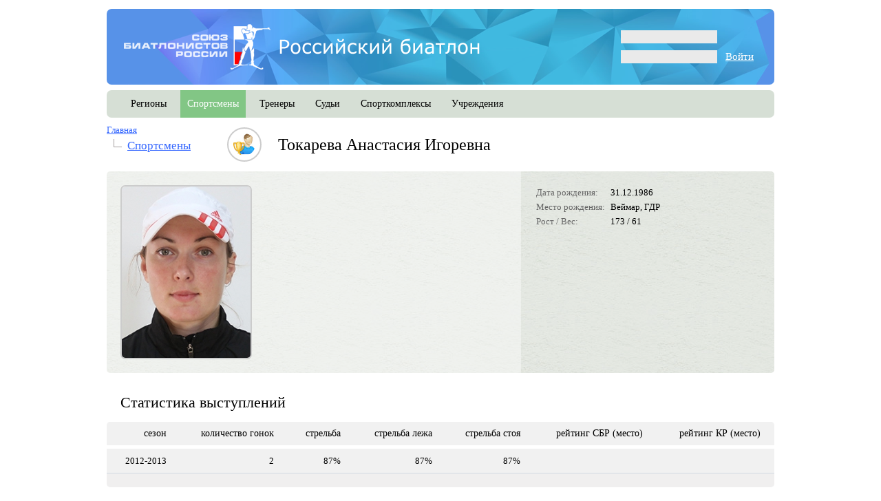

--- FILE ---
content_type: text/html; charset=utf-8
request_url: http://base.biathlonrus.com/athlete/card/id/2FED055A-676D-4B95-A9A4-B2731E19D4AF
body_size: 5600
content:
<!DOCTYPE html PUBLIC "-//W3C//DTD XHTML 1.0 Strict//EN" "http://www.w3.org/TR/xhtml1/DTD/xhtml1-strict.dtd">
<html>
  <head>
      <meta http-equiv="Content-Type" content="text/html; charset=utf-8" />
      <meta name="title" content="Российский биатлон" />
<meta name="language" content="ru" />
      <title>Российский биатлон</title>
      <link rel="shortcut icon" href="/favicon.ico" />
      <link rel="stylesheet" type="text/css" media="screen" href="/css/jquery-ui.css?20110117" />
<link rel="stylesheet" type="text/css" media="screen" href="/css/ui-override.css?20110117" />
<link rel="stylesheet" type="text/css" media="screen" href="/css/main.css?201305272" />
<link rel="stylesheet" type="text/css" media="screen" href="/css/rounded.css?20130104" />
<link rel="stylesheet" type="text/css" media="screen" href="/css/person.css?20101104" />
<link rel="stylesheet" type="text/css" media="screen" href="/css/card.css?20101104" />

      <!--[if ie 7]><link rel="stylesheet" type="text/css" media="screen" href="/css/ie7.css" />
<![endif]-->
      <!--[if ie 8]><link rel="stylesheet" type="text/css" media="screen" href="/css/ie8.css" />
<![endif]-->

      <script type="text/javascript" src="/js/jquery-1.9.1.min.js?201009221"></script>
<script type="text/javascript" src="/js/jquery-ui-1.9.2.custom.js?201009221"></script>
<script type="text/javascript" src="/js/jquery.browser.js"></script>
<script type="text/javascript" src="/js/main.js?20101103"></script>
<script type="text/javascript" src="/js/person.js?20101103"></script>
<script type="text/javascript" src="/js/card.js?20101103"></script>

  </head>
  <body>
    <div class="content main-width">
      <div class="header">
        
            <div class="login_form f_right">
      <form name="loginForm" method="post" action="http://base.biathlonrus.com/user/login?1769652195">
        <p class="error">&nbsp;</p>
          
        <div class="field login"><input type="text" name="user_name" value=""/></div>
        
        <div class="field password"><input type="password" name="user_psw"/>&nbsp;&nbsp;&nbsp;&nbsp;<a href='javascript:document.loginForm.submit()' class=white>Войти</a></div>
      </form>
    </div>

        <div class="l-height_reset" style='margin: 13px 0 13px 25px;'>
          <a href="/" title="Главная"><img src='/images/logo_new.png' title='Союз биатлонистов России'/></a>
        </div>

      </div>

      <div class="overhid main_menu">
  
        <div class="menu_item f_left non_active_cell">
      <a href="/region">регионы</a>    </div>
        <div class="menu_item f_left active_cell">
      <a href="/athlete">спортсмены</a>    </div>
        <div class="menu_item f_left non_active_cell">
      <a href="/coach">тренеры</a>    </div>
        <div class="menu_item f_left non_active_cell">
      <a href="/referee">судьи</a>    </div>
        <div class="menu_item f_left non_active_cell">
      <a href="/sportcomplex">спорткомплексы</a>    </div>
        <div class="menu_item f_left non_active_cell">
      <a href="/institution">учреждения</a>    </div>
        
    <!--<a id="assistant_link" class="f_right" href="#assistant"><img src="/images/assistant_icon.png"/></a>-->
    
</div>

<div class="breadcrumbs f_left">
  <ul class="level-1">
    <li>
      <a href="/">Главная</a>      
      <ul class="level-2">
        <li><a href="/athlete">спортсмены</a></li>
      </ul>
    </li>
  </ul>
</div>

      
<div class="card">

  <div class="card-title overhid">
    <div class="f_left icon"><img class="f-left" src="/images/athlete_icon32.png"/></div>
	<div class="f_left name">Токарева Анастасия Игоревна</div>
      </div>


  <div class="lgray_rounded overhid">
    <div class="card-head">
            <div class="container overhid">
              <div class="f_left photo">
                                <img src="/files/photo/2FED055A-676D-4B95-A9A4-B2731E19D4AF.jpg">

              </div>

              <div class="f_right context-info">
			  
			      <table class="pair-list">
                                    <tr>
                    <td class="label">Дата рождения:</td>
                    <td class="value">31.12.1986</td>
                  </tr>
                                                      <tr>
                    <td class="label">Место рождения:</td>
                    <td class="value">Веймар, ГДР</td>
                  </tr>
                                                      
                                                                                          <tr>
                    <td class="label">Рост / Вес:</td>
                    <td class="value">173 / 61</td>
                  </tr>
                                                                      </table>
				
				
				
				
              </div>

              <div class="f_left short_info">
				
				
										                              <h4></h4>
                          						
                          
                          
                          
                                                                              
                          								
				
				
				

				
                
              </div>
            </div>
    </div>

    
  </div>


  </div>



  
  <h2 class="simple">Статистика выступлений</h2>

  <div class="lgray_rounded overhid">
    <table class="sheet athlete_results">
      <tr class="sheet_head">
        <th>сезон</th>
        <th>количество гонок</th>
        <th>стрельба</th>
        <th>стрельба лежа</th>
        <th>стрельба стоя</th>
        <th>рейтинг СБР (место)</th>
        <th>рейтинг КР (место)</th>
      </tr>
      <tr class="top_spacer"></tr>
          <tr>
        <td class="">2012-2013</td>
        <td class="">2</td>
        <td class="">87%</td>
        <td class="">87%</td>
        <td class="">87%</td>
        <td class=""><span></span></td>
        <td class=""><span></span></td>
      </tr>
        </table>
  </div>

  


  
  <h2 class="simple">Результаты гонок</h2>

  <div class="lgray_rounded overhid">
    <div class="sheet">
      <div class="filter overhid">
        <div class="container r_filter">
          <label for="">Сезон:</label>&nbsp;&nbsp;

          <select name="region" id="" onchange="$('.athlete_races').addClass('hidden');$('#racesResult-' + $(this).find(':selected').val()).removeClass('hidden');">
                                                      <option value="2012-2013">
                  2012-2013                </option>
                                                                              </select>

        </div>
      </div>
    </div>

        
          
      <table id="racesResult-2012-2013" class="sheet athlete_races">
        <tr class="sheet_head">
          <th>сезон</th>
          <th>дата</th>
          <th>место проведения</th>
          <th>тип гонки</th>
          <th align="right">место</th>
        </tr>
        <tr class="top_spacer"></tr>
              
        <tr>
          <td class="">2012-2013</td>
          <td class="">23.09.2012</td>
          <td class="">Чайковский</td>
          <td class=""><a href="/competition/race/id/DF52BADA-E681-49D3-8DD6-9F8350C8FD28">Спринт женщины - Кросс</a></td>
          <td class="" align="right">4</td>
        </tr>

    
    
        <tr>
          <td class="">2012-2013</td>
          <td class="">25.09.2012</td>
          <td class="">Чайковский</td>
          <td class=""><a href="/competition/race/id/F86B5D89-7936-4717-BC01-5732610E98FC">Индивидуальная гонка женщины</a></td>
          <td class="" align="right">14</td>
        </tr>

              </table>
    
  </div>

  
      
      <div id="footer_place"></div>
    </div>

    <div class="footer main-width">
      <div class="last-updated">
            </div>

              <div class="container">
                <div class="menu">
                  <a href="/region">регионы</a>&nbsp;&nbsp;|&nbsp;&nbsp;<span>спортсмены</span>&nbsp;&nbsp;|&nbsp;&nbsp;<a href="/coach">тренеры</a>&nbsp;&nbsp;|&nbsp;&nbsp;<a href="/referee">судьи</a>&nbsp;&nbsp;|&nbsp;&nbsp;<a href="/sportcomplex">спорткомплексы</a>&nbsp;&nbsp;|&nbsp;&nbsp;<a href="/institution">учреждения</a>                </div>

                <p>&copy; <a href="http://www.biathlonrus.com/">Союз Биатлонистов России</a>, 2010 &ndash; 2026</p>
                <br/>
                <table width="100%"><tr><td>
                  <p>Все права защищены.<br/>При использовании материалов ссылка на сайт <a href="http://base.biathlonrus.com/">base.biathlonrus.com</a> обязательна.</p>
                </td>
				<td align=right valign=bottom><a href="http://www.vsv.ru/" class="dev link-none-decor">Разработка сайта:</a> <a href="http://www.vsv.ru/" class="dev">VSV.Ru</a></td></tr></table>

                              </div>
    </div>

    <div id="assistant">
      <div id="assistant_tabs" class="standard_tabs operate-this-tabs">
        <div class="container">
		<ul class="window_menu">
          <li>
            <div class="container">
				<a href="#authorization_page">Авторизация</a>
            </div>
          </li>
          <li>
            <div class="container">
				<a href="#blank_page">Заполнить анкету</a>
            </div>
          </li>
          <li>
            <div class="container">
				<a href="#password_page">Получить пароль</a>
            </div>
          </li>
          <li>
            <div class="container">
				<a href="#about_page">О проекте</a>
            </div>
          </li>
        </ul>
		</div>

        <div id="authorization_page" class="tab_page">
          <div class="lgray_rounded">
	<div class="container">
		<p>Для того, чтобы авторизоваться на сайте, используйте e-mail, который вы указали при заполнении анкеты, и свой пароль. <br />После авторизации вы сможете формировать заявки на изменение данных.</p>
		
		<div class="overhid">
			<div class="f_left" style="width: 450px;">
				<p class="note">Если у вас нет пароля для доступа к сайту (либо он утерян), вы можете установить новый. <br />Для этого воспользуйтесь формой "<span class="interactive link-color" onclick="$('#assistant_tabs').tabs('select', 'password_page');">Получить пароль</span>".</p>
			</div>
			<div class="f-left" style="width: 450px;">  
				<p class="note">Если вы не нашли на сайте информацию о себе, вы можете <span class="interactive link-color" onclick="$('#assistant_tabs').tabs('select', 'blank_page');">заполнить анкету</span> (файл в формате MS Excel). Представленная информация будет проверена операторами базы данных СБР и, в случае положительного решения, опубликована на сайте.</p>
			</div>
		</div>
	</div>
</div>
        </div>
        <div id="blank_page" class="tab_page">
          <div class="xls_file">
  <div class="lgray_rounded">
    <div class="container overhid">
		<div class="column_1 f_left">
		  <a title="Скачать анкету" href="/files/xls/newbiathlete.xls">Для спортсмена</a><br />
		  <a title="Скачать анкету" href="/files/xls/newcoach.xls">Для тренера</a><br />
		  <a title="Скачать анкету" href="/files/xls/newjud.xls">Для судьи</a><br />
		  <a title="Скачать анкету" href="/files/xls/newsport.xls">Для учреждения</a><br />
		  <a title="Скачать анкету" href="/files/xls/newregion.xls">Для региональной организации</a><br />
		</div>
		<div class="column_2 f_left">
		  <p>Для того, чтобы добавить информацию в базу данных, скачайте анкету (файл в формате MS Excel), заполните ее и отправьте в СБР.</p>
		  <p>Заполненные анкеты высылайте на адрес <a href="mailto:ankety@biathlonrus.com">ankety@biathlonrus.com</a></p>
		  <p><a href="http://biathlonrus.com/news/2013/47318/" target=_blank>Инструкция по заполнению анкет</a> опубликована на официальном сайте СБР.</p>
		</div>
	</div>
	<br />
  </div>
</div>        </div>
        <div id="password_page" class="tab_page">
                    <div class="lgray_rounded passwd_form">
                    <div class="container">
					
					<p class="form_description">Обратите внимание: адрес e-mail должен совпадать с тем, который указан в вашей анкете в базе данных СБР.</p>
					
                      <form action="/user/identify" method="post" name="new_pass_request">
                        <table class="pair-list">
                          <tr>
                            <td class="gray-color td-label col1" align=right>E-mail:</td>
                            <td class="value col2"><input type="text" name="user[e_mail]" id="user_e_mail"/></td>
							<td rowspan=3 class="value col3"><textarea name="user[mess]" id="user_mess" placeholder='Сообщение для СБР'></textarea></td>
                          </tr>
                          <tr>
                            <td class="td-label gray-color" align=right>ФИО:</td>
                            <td class="value"><input type="text" name="user[fio]" id="user_fio"/></td>
                          </tr>
                          <tr>
                            <td class="td-label gray-color" align=right>Контактный телефон:</td>
                            <td class="value"><input type="text" name="user[phone]" id="user_phone"/></td>
                          </tr>
                        </table>
						<input type="submit" value="Запросить пароль"/>
                      </form>
                    </div>
          </div>
        </div>
        <div id="about_page" class="tab_page">
          <div class="lgray_rounded">
	<div class="container overhid">
		<div class="f_left" style="width: 530px; padding-right: 50px;">
			<h2>О проекте</h2>
			<p>
  Base.BiathlonRus.com создан специально для отображения информации, хранящейся в единой электронной базе данных "Российский биатлон". Информация, представленная на сайте, носит официальный характер.
</p>

<p>
	Все вопросы и замечания направляйте по адресу: <a href="mailto:ankety@biathlonrus.com">ankety@biathlonrus.com</a>
</p>		</div>
		<div class="f_left" style="width: 350px;">
			<h2>Контакты</h2>
			<p>
    Адрес: 119991, г. Москва, Лужнецкая набережная 8.<br/>
    Телефон: +7 (495) 725-46-75<br/>
    Факс: +7 (495) 637-06-13
</p>		</div>
	</div>
</div>        </div>

      </div>
    </div>

    <div id="short_info_loader"></div>
  </body>
</html>


--- FILE ---
content_type: text/css
request_url: http://base.biathlonrus.com/css/ui-override.css?20110117
body_size: 1010
content:
/*----------------- general ---------------*/

.ui-corner-all, .ui-corner-top, .ui-corner-bottom {
  -moz-border-radious: 0;
}

.ui-widget-content {
  border: 0;
  color: inherit;
}

.ui-widget-content a {
  color: #3366ff;
}

.ui-widget {
  font-family: inherit;
  font-size: inherit;
  max-width: 970px;
}

.ui-widget-overlay {
  background: url("images/ui-bg_flat_0_000000_40x100.png") repeat-x scroll 50% 50% black;
  opacity: 0.5;
}

/*------------------- tabs -----------------*/

.ui-tabs {
  padding: 0;
  background: none transparent;
}

.ui-tabs .ui-tabs-nav {
  position: static;
  overflow: hidden;
  padding: 0;
  margin: 0 0 20px 0;
}

.ui-tabs .ui-widget-header {
  border: 0;
  color: inherit;
  font-weight: bold;
  background: none transparent;
}

.ui-tabs .ui-helper-reset {
  line-height: inherit;
}

.ui-tabs .ui-tabs-nav li {
  margin: 0;
  margin-left: 30px;
  position: static;
  border: 0 !important;
  font-size: 15px;
}

.ui-tabs .ui-tabs-nav li:first-child {
  margin-left: 0;
}

.ui-tabs .ui-state-default {
  color: inhertit;
  background: none transparent;
} 

.ui-tabs .ui-tabs-nav li a, .ui-tabs .ui-tabs-nav li span {
  float: none;
  padding: 0;
  line-height: 28px;
}

.ui-tabs .ui-state-default a, .ui-tabs .ui-state-default a:link, .ui-tabs .ui-state-default a:visited {
/*  color: #3366FF;
    border-bottom: 1px dashed #3366FF*/
  color: black;
  border-bottom: 1px dashed black;
}

.ui-tabs .ui-tabs-nav li.ui-tabs-selected a, .ui-tabs .ui-tabs-nav li.ui-state-disabled a, .ui-tabs .ui-tabs-nav li.ui-state-processing a {
  cursor: default;
}

.ui-tabs .ui-tabs-nav li.ui-tabs-selected {
  padding: 0;
}

.ui-tabs .ui-state-active {
  background: #85C788 none;
  border-radius: 4px;
}

.ui-tabs .ui-state-active a, .ui-tabs .ui-state-active a:link, .ui-tabs .ui-state-active a:visited, .ui-tabs .ui-state-active span {
  color: white;
  font-weight: bold;
  border-bottom: none;
}

.ui-tabs .ui-tabs-panel {
  padding: 0;
}


/*--------------------- end tabs -------------------*/



.standard_tabs .ui-tabs-nav .tl,
.standard_tabs .ui-tabs-nav .tr,
.standard_tabs .ui-tabs-nav .br,
.standard_tabs .ui-tabs-nav .bl {
  background-image: none;
  background-color: transparent;
}


.standard_tabs .ui-tabs-selected .tl {
  background-image: url(/images/green_corner_tl.png);
}

.standard_tabs .ui-tabs-selected .tr {
  background-image: url(/images/green_corner_tr.png);
}

.standard_tabs .ui-tabs-selected .br {
  background-image: url(/images/green_corner_br.png);
}

.standard_tabs .ui-tabs-selected .bl {
  background-image: url(/images/green_corner_bl.png);
}

.normal_link .ui-tabs-nav .ui-state-default a {
  border-bottom-style: solid;
  border-bottom-width: 1px;
}


/*-------------------- dialog -----------------------*/

.ui-dialog .ui-dialog-content { padding: 15px 25px; }
.ui-dialog .ui-dialog-buttonpane { padding-right: 25px; }